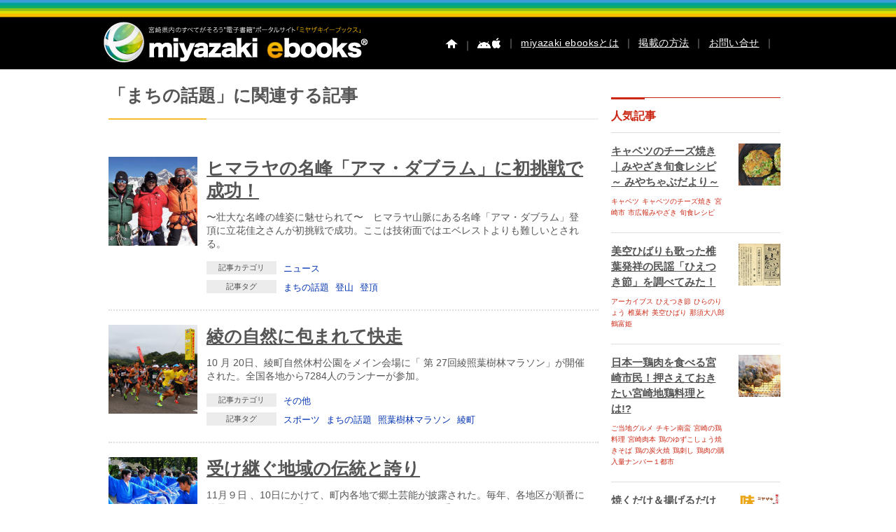

--- FILE ---
content_type: application/javascript; charset=utf-8
request_url: https://www.miyazaki-ebooks.jp/wp-content/themes/me4/js/headerpanel/snap.js
body_size: 4258
content:
/*
 * Snap.js
 *
 * Copyright 2013, Jacob Kelley - http://jakiestfu.com/
 * Released under the MIT Licence
 * http://opensource.org/licenses/MIT
 *
 * Github:  http://github.com/jakiestfu/Snap.js/
 * Version: 1.9.0
 */
/*jslint browser: true*/
/*global define, module, ender*/
(function(win, doc) {
    'use strict';
    var Snap = Snap || function(userOpts) {
        var settings = {
            element: null,
            dragger: null,
            disable: 'none',
            addBodyClasses: true,
            hyperextensible: true,
            resistance: 0.5,
            flickThreshold: 50,
            transitionSpeed: 0.3,
            easing: 'ease',
            maxPosition: 266,
            minPosition: -266,
            tapToClose: true,
            touchToDrag: true,
            slideIntent: 40, // degrees
            minDragDistance: 5
        },
        cache = {
            simpleStates: {
                opening: null,
                towards: null,
                hyperExtending: null,
                halfway: null,
                flick: null,
                translation: {
                    absolute: 0,
                    relative: 0,
                    sinceDirectionChange: 0,
                    percentage: 0
                }
            }
        },
        eventList = {},
        utils = {
            hasTouch: (doc.ontouchstart === null),
            eventType: function(action) {
                var eventTypes = {
                        down: (utils.hasTouch ? 'touchstart' : 'mousedown'),
                        move: (utils.hasTouch ? 'touchmove' : 'mousemove'),
                        up: (utils.hasTouch ? 'touchend' : 'mouseup'),
                        out: (utils.hasTouch ? 'touchcancel' : 'mouseout')
                    };
                return eventTypes[action];
            },
            page: function(t, e){
                return (utils.hasTouch && e.touches.length && e.touches[0]) ? e.touches[0]['page'+t] : e['page'+t];
            },
            klass: {
                has: function(el, name){
                    return (el.className).indexOf(name) !== -1;
                },
                add: function(el, name){
                    if(!utils.klass.has(el, name) && settings.addBodyClasses){
                        el.className += " "+name;
                    }
                },
                remove: function(el, name){
                    if(settings.addBodyClasses){
                        el.className = (el.className).replace(" "+name, "");
                    }
                }
            },
            dispatchEvent: function(type) {
                if (typeof eventList[type] === 'function') {
                    return eventList[type].call();
                }
            },
            vendor: function(){
                var tmp = doc.createElement("div"),
                    prefixes = 'webkit Moz O ms'.split(' '),
                    i;
                for (i in prefixes) {
                    if (typeof tmp.style[prefixes[i] + 'Transition'] !== 'undefined') {
                        return prefixes[i];
                    }
                }
            },
            transitionCallback: function(){
                return (cache.vendor==='Moz' || cache.vendor==='ms') ? 'transitionend' : cache.vendor+'TransitionEnd';
            },
            canTransform: function(){
                return typeof settings.element.style[cache.vendor+'Transform'] !== 'undefined';
            },
            deepExtend: function(destination, source) {
                var property;
                for (property in source) {
                    if (source[property] && source[property].constructor && source[property].constructor === Object) {
                        destination[property] = destination[property] || {};
                        utils.deepExtend(destination[property], source[property]);
                    } else {
                        destination[property] = source[property];
                    }
                }
                return destination;
            },
            angleOfDrag: function(x, y) {
                var degrees, theta;
                // Calc Theta
                theta = Math.atan2(-(cache.startDragY - y), (cache.startDragX - x));
                if (theta < 0) {
                    theta += 2 * Math.PI;
                }
                // Calc Degrees
                degrees = Math.floor(theta * (180 / Math.PI) - 180);
                if (degrees < 0 && degrees > -180) {
                    degrees = 360 - Math.abs(degrees);
                }
                return Math.abs(degrees);
            },
            events: {
                addEvent: function addEvent(element, eventName, func) {
                    if (element.addEventListener) {
                        return element.addEventListener(eventName, func, false);
                    } else if (element.attachEvent) {
                        return element.attachEvent("on" + eventName, func);
                    }
                },
                removeEvent: function addEvent(element, eventName, func) {
                    if (element.addEventListener) {
                        return element.removeEventListener(eventName, func, false);
                    } else if (element.attachEvent) {
                        return element.detachEvent("on" + eventName, func);
                    }
                },
                prevent: function(e) {
                    if (e.preventDefault) {
                        e.preventDefault();
                    } else {
                        e.returnValue = false;
                    }
                }
            },
            parentUntil: function(el, attr) {
                var isStr = typeof attr === 'string';
                while (el.parentNode) {
                    if (isStr && el.getAttribute && el.getAttribute(attr)){
                        return el;
                    } else if(!isStr && el === attr){
                        return el;
                    }
                    el = el.parentNode;
                }
                return null;
            }
        },
        action = {
            translate: {
                get: {
                    matrix: function(index) {

                        if( !utils.canTransform() ){
                            return parseInt(settings.element.style.left, 10);
                        } else {
                            var matrix = win.getComputedStyle(settings.element)[cache.vendor+'Transform'].match(/\((.*)\)/),
                                ieOffset = 8;
                            if (matrix) {
                                matrix = matrix[1].split(',');
                                if(matrix.length===16){
                                    index+=ieOffset;
                                }
                                return parseInt(matrix[index], 10);
                            }
                            return 0;
                        }
                    }
                },
                easeCallback: function(){
                    settings.element.style[cache.vendor+'Transition'] = '';
                    cache.translation = action.translate.get.matrix(4);
                    cache.easing = false;
                    clearInterval(cache.animatingInterval);

                    if(cache.easingTo===0){
                        utils.klass.remove(doc.body, 'snapjs-right');
                        utils.klass.remove(doc.body, 'snapjs-left');
                    }

                    utils.dispatchEvent('animated');
                    utils.events.removeEvent(settings.element, utils.transitionCallback(), action.translate.easeCallback);
                },
                easeTo: function(n) {

                    if( !utils.canTransform() ){
                        cache.translation = n;
                        action.translate.x(n);
                    } else {
                        cache.easing = true;
                        cache.easingTo = n;

                        settings.element.style[cache.vendor+'Transition'] = 'all ' + settings.transitionSpeed + 's ' + settings.easing;

                        cache.animatingInterval = setInterval(function() {
                            utils.dispatchEvent('animating');
                        }, 1);
                        
                        utils.events.addEvent(settings.element, utils.transitionCallback(), action.translate.easeCallback);
                        action.translate.x(n);
                    }
                    if(n===0){
                           settings.element.style[cache.vendor+'Transform'] = '';
                       }
                },
                x: function(n) {
                    if( (settings.disable==='left' && n>0) ||
                        (settings.disable==='right' && n<0)
                    ){ return; }
                    
                    if( !settings.hyperextensible ){
                        if( n===settings.maxPosition || n>settings.maxPosition ){
                            n=settings.maxPosition;
                        } else if( n===settings.minPosition || n<settings.minPosition ){
                            n=settings.minPosition;
                        }
                    }
                    
                    n = parseInt(n, 10);
                    if(isNaN(n)){
                        n = 0;
                    }

                    if( utils.canTransform() ){
                        var theTranslate = 'translate3d(' + n + 'px, 0,0)';
                        settings.element.style[cache.vendor+'Transform'] = theTranslate;
                    } else {
                        settings.element.style.width = (win.innerWidth || doc.documentElement.clientWidth)+'px';

                        settings.element.style.left = n+'px';
                        settings.element.style.right = '';
                    }
                }
            },
            drag: {
                listen: function() {
                    cache.translation = 0;
                    cache.easing = false;
                    utils.events.addEvent(settings.element, utils.eventType('down'), action.drag.startDrag);
                    utils.events.addEvent(settings.element, utils.eventType('move'), action.drag.dragging);
                    utils.events.addEvent(settings.element, utils.eventType('up'), action.drag.endDrag);
                },
                stopListening: function() {
                    utils.events.removeEvent(settings.element, utils.eventType('down'), action.drag.startDrag);
                    utils.events.removeEvent(settings.element, utils.eventType('move'), action.drag.dragging);
                    utils.events.removeEvent(settings.element, utils.eventType('up'), action.drag.endDrag);
                },
                startDrag: function(e) {
                    // No drag on ignored elements
                    var target = e.target ? e.target : e.srcElement,
                        ignoreParent = utils.parentUntil(target, 'data-snap-ignore');
                    
                    if (ignoreParent) {
                        utils.dispatchEvent('ignore');
                        return;
                    }
                    
                    
                    if(settings.dragger){
                        var dragParent = utils.parentUntil(target, settings.dragger);
                        
                        // Only use dragger if we're in a closed state
                        if( !dragParent && 
                            (cache.translation !== settings.minPosition && 
                            cache.translation !== settings.maxPosition
                        )){
                            return;
                        }
                    }
                    
                    utils.dispatchEvent('start');
                    settings.element.style[cache.vendor+'Transition'] = '';
                    cache.isDragging = true;
                    cache.hasIntent = null;
                    cache.intentChecked = false;
                    cache.startDragX = utils.page('X', e);
                    cache.startDragY = utils.page('Y', e);
                    cache.dragWatchers = {
                        current: 0,
                        last: 0,
                        hold: 0,
                        state: ''
                    };
                    cache.simpleStates = {
                        opening: null,
                        towards: null,
                        hyperExtending: null,
                        halfway: null,
                        flick: null,
                        translation: {
                            absolute: 0,
                            relative: 0,
                            sinceDirectionChange: 0,
                            percentage: 0
                        }
                    };
                },
                dragging: function(e) {
                    if (cache.isDragging && settings.touchToDrag) {

                        var thePageX = utils.page('X', e),
                            thePageY = utils.page('Y', e),
                            translated = cache.translation,
                            absoluteTranslation = action.translate.get.matrix(4),
                            whileDragX = thePageX - cache.startDragX,
                            openingLeft = absoluteTranslation > 0,
                            translateTo = whileDragX,
                            diff;

                        // Shown no intent already
                        if((cache.intentChecked && !cache.hasIntent)){
                            return;
                        }

                        if(settings.addBodyClasses){
                            if((absoluteTranslation)>0){
                                utils.klass.add(doc.body, 'snapjs-left');
                                utils.klass.remove(doc.body, 'snapjs-right');
                            } else if((absoluteTranslation)<0){
                                utils.klass.add(doc.body, 'snapjs-right');
                                utils.klass.remove(doc.body, 'snapjs-left');
                            }
                        }

                        if (cache.hasIntent === false || cache.hasIntent === null) {
                            var deg = utils.angleOfDrag(thePageX, thePageY),
                                inRightRange = (deg >= 0 && deg <= settings.slideIntent) || (deg <= 360 && deg > (360 - settings.slideIntent)),
                                inLeftRange = (deg >= 180 && deg <= (180 + settings.slideIntent)) || (deg <= 180 && deg >= (180 - settings.slideIntent));
                            if (!inLeftRange && !inRightRange) {
                                cache.hasIntent = false;
                            } else {
                                cache.hasIntent = true;
                            }
                            cache.intentChecked = true;
                        }

                        if (
                            (settings.minDragDistance>=Math.abs(thePageX-cache.startDragX)) || // Has user met minimum drag distance?
                            (cache.hasIntent === false)
                        ) {
                            return;
                        }

                        utils.events.prevent(e);
                        utils.dispatchEvent('drag');

                        cache.dragWatchers.current = thePageX;
                        // Determine which direction we are going
                        if (cache.dragWatchers.last > thePageX) {
                            if (cache.dragWatchers.state !== 'left') {
                                cache.dragWatchers.state = 'left';
                                cache.dragWatchers.hold = thePageX;
                            }
                            cache.dragWatchers.last = thePageX;
                        } else if (cache.dragWatchers.last < thePageX) {
                            if (cache.dragWatchers.state !== 'right') {
                                cache.dragWatchers.state = 'right';
                                cache.dragWatchers.hold = thePageX;
                            }
                            cache.dragWatchers.last = thePageX;
                        }
                        if (openingLeft) {
                            // Pulling too far to the right
                            if (settings.maxPosition < absoluteTranslation) {
                                diff = (absoluteTranslation - settings.maxPosition) * settings.resistance;
                                translateTo = whileDragX - diff;
                            }
                            cache.simpleStates = {
                                opening: 'left',
                                towards: cache.dragWatchers.state,
                                hyperExtending: settings.maxPosition < absoluteTranslation,
                                halfway: absoluteTranslation > (settings.maxPosition / 2),
                                flick: Math.abs(cache.dragWatchers.current - cache.dragWatchers.hold) > settings.flickThreshold,
                                translation: {
                                    absolute: absoluteTranslation,
                                    relative: whileDragX,
                                    sinceDirectionChange: (cache.dragWatchers.current - cache.dragWatchers.hold),
                                    percentage: (absoluteTranslation/settings.maxPosition)*100
                                }
                            };
                        } else {
                            // Pulling too far to the left
                            if (settings.minPosition > absoluteTranslation) {
                                diff = (absoluteTranslation - settings.minPosition) * settings.resistance;
                                translateTo = whileDragX - diff;
                            }
                            cache.simpleStates = {
                                opening: 'right',
                                towards: cache.dragWatchers.state,
                                hyperExtending: settings.minPosition > absoluteTranslation,
                                halfway: absoluteTranslation < (settings.minPosition / 2),
                                flick: Math.abs(cache.dragWatchers.current - cache.dragWatchers.hold) > settings.flickThreshold,
                                translation: {
                                    absolute: absoluteTranslation,
                                    relative: whileDragX,
                                    sinceDirectionChange: (cache.dragWatchers.current - cache.dragWatchers.hold),
                                    percentage: (absoluteTranslation/settings.minPosition)*100
                                }
                            };
                        }
                        action.translate.x(translateTo + translated);
                    }
                },
                endDrag: function(e) {
                    if (cache.isDragging) {
                        utils.dispatchEvent('end');
                        var translated = action.translate.get.matrix(4);

                        // Tap Close
                        if (cache.dragWatchers.current === 0 && translated !== 0 && settings.tapToClose) {
                            utils.events.prevent(e);
                            action.translate.easeTo(0);
                            cache.isDragging = false;
                            cache.startDragX = 0;
                            return;
                        }

                        // Revealing Left
                        if (cache.simpleStates.opening === 'left') {
                            // Halfway, Flicking, or Too Far Out
                            if ((cache.simpleStates.halfway || cache.simpleStates.hyperExtending || cache.simpleStates.flick)) {
                                if (cache.simpleStates.flick && cache.simpleStates.towards === 'left') { // Flicking Closed
                                    action.translate.easeTo(0);
                                } else if (
                                    (cache.simpleStates.flick && cache.simpleStates.towards === 'right') || // Flicking Open OR
                                    (cache.simpleStates.halfway || cache.simpleStates.hyperExtending) // At least halfway open OR hyperextending
                                ) {
                                    action.translate.easeTo(settings.maxPosition); // Open Left
                                }
                            } else {
                                action.translate.easeTo(0); // Close Left
                            }
                            // Revealing Right
                        } else if (cache.simpleStates.opening === 'right') {
                            // Halfway, Flicking, or Too Far Out
                            if ((cache.simpleStates.halfway || cache.simpleStates.hyperExtending || cache.simpleStates.flick)) {
                                if (cache.simpleStates.flick && cache.simpleStates.towards === 'right') { // Flicking Closed
                                    action.translate.easeTo(0);
                                } else if (
                                    (cache.simpleStates.flick && cache.simpleStates.towards === 'left') || // Flicking Open OR
                                    (cache.simpleStates.halfway || cache.simpleStates.hyperExtending) // At least halfway open OR hyperextending
                                ) {
                                    action.translate.easeTo(settings.minPosition); // Open Right
                                }
                            } else {
                                action.translate.easeTo(0); // Close Right
                            }
                        }
                        cache.isDragging = false;
                        cache.startDragX = utils.page('X', e);
                    }
                }
            }
        },
        init = function(opts) {
            if (opts.element) {
                utils.deepExtend(settings, opts);
                cache.vendor = utils.vendor();
                action.drag.listen();
            }
        };
        /*
         * Public
         */
        this.open = function(side) {

            utils.klass.remove(doc.body, 'snapjs-expand-left');
            utils.klass.remove(doc.body, 'snapjs-expand-right');

            if (side === 'left') {
                cache.simpleStates.opening = 'left';
                cache.simpleStates.towards = 'right';
                utils.klass.add(doc.body, 'snapjs-left');
                utils.klass.remove(doc.body, 'snapjs-right');
                action.translate.easeTo(settings.maxPosition);
            } else if (side === 'right') {
                cache.simpleStates.opening = 'right';
                cache.simpleStates.towards = 'left';
                utils.klass.remove(doc.body, 'snapjs-left');
                utils.klass.add(doc.body, 'snapjs-right');
                action.translate.easeTo(settings.minPosition);
            }
        };
        this.close = function() {
            action.translate.easeTo(0);
        };
        this.expand = function(side){
            var to = win.innerWidth || doc.documentElement.clientWidth;

            if(side==='left'){
                utils.klass.add(doc.body, 'snapjs-expand-left');
                utils.klass.remove(doc.body, 'snapjs-expand-right');
            } else {
                utils.klass.add(doc.body, 'snapjs-expand-right');
                utils.klass.remove(doc.body, 'snapjs-expand-left');
                to *= -1;
            }
            action.translate.easeTo(to);
        };

        this.on = function(evt, fn) {
            eventList[evt] = fn;
            return this;
        };
        this.off = function(evt) {
            if (eventList[evt]) {
                eventList[evt] = false;
            }
        };

        this.enable = function() {
            action.drag.listen();
        };
        this.disable = function() {
            action.drag.stopListening();
        };

        this.settings = function(opts){
            utils.deepExtend(settings, opts);
        };

        this.state = function() {
            var state,
                fromLeft = action.translate.get.matrix(4);
            if (fromLeft === settings.maxPosition) {
                state = 'left';
            } else if (fromLeft === settings.minPosition) {
                state = 'right';
            } else {
                state = 'closed';
            }
            return {
                state: state,
                info: cache.simpleStates
            };
        };
        init(userOpts);
    };
    if ((typeof module !== 'undefined') && module.exports) {
        module.exports = Snap;
    }
    if (typeof ender === 'undefined') {
        this.Snap = Snap;
    }
    if ((typeof define === "function") && define.amd) {
        define("snap", [], function() {
            return Snap;
        });
    }
}).call(this, window, document);
